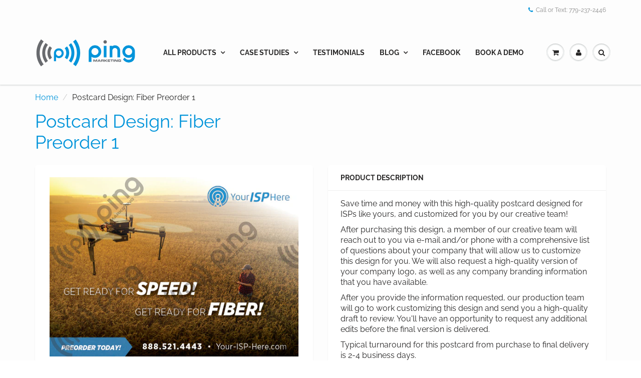

--- FILE ---
content_type: text/html; charset=utf-8
request_url: https://www.pingmarketingteam.com/products/postcard-design-fiber-preorder-1
body_size: 17902
content:
<!doctype html>
<html lang="en" class="noIE">
  <head>

    <!-- Hotjar Tracking Code for https://www.pingmarketingteam.com/ -->
<script>
    (function(h,o,t,j,a,r){
        h.hj=h.hj||function(){(h.hj.q=h.hj.q||[]).push(arguments)};
        h._hjSettings={hjid:1683952,hjsv:6};
        a=o.getElementsByTagName('head')[0];
        r=o.createElement('script');r.async=1;
        r.src=t+h._hjSettings.hjid+j+h._hjSettings.hjsv;
        a.appendChild(r);
    })(window,document,'https://static.hotjar.com/c/hotjar-','.js?sv=');
</script>
    
    <!-- Google Tag Manager -->
<script>(function(w,d,s,l,i){w[l]=w[l]||[];w[l].push({'gtm.start':
new Date().getTime(),event:'gtm.js'});var f=d.getElementsByTagName(s)[0],
j=d.createElement(s),dl=l!='dataLayer'?'&l='+l:'';j.async=true;j.src=
'https://www.googletagmanager.com/gtm.js?id='+i+dl;f.parentNode.insertBefore(j,f);
})(window,document,'script','dataLayer','GTM-PPS5HGL');</script>
<!-- End Google Tag Manager -->

    <!--Start of Tawk.to Script-->
<script type="text/javascript">
var Tawk_API=Tawk_API||{}, Tawk_LoadStart=new Date();
(function(){
var s1=document.createElement("script"),s0=document.getElementsByTagName("script")[0];
s1.async=true;
s1.src='https://embed.tawk.to/6682c2389d7f358570d5d4b2/1i1ncdbvs';
s1.charset='UTF-8';
s1.setAttribute('crossorigin','*');
s0.parentNode.insertBefore(s1,s0);
})();
</script>
<!--End of Tawk.to Script-->
    
    <!-- Basic page needs ================================================== -->
    <meta charset="utf-8">
    <meta name="viewport" content="width=device-width, initial-scale=1, maximum-scale=1">

    <!-- Title and description ================================================== -->
    <title>
      Postcard Design: Fiber Preorder 1 &ndash; Ping Marketing
    </title>

    
    <meta name="description" content="Save time and money with this high-quality postcard designed for ISPs like yours, and customized for you by our creative team! After purchasing this design, a member of our creative team will reach out to you via e-mail and/or phone with a comprehensive list of questions about your company that will allow us to customi">
    

    <!-- Helpers ================================================== -->
     <meta property="og:url" content="https://www.pingmarketingteam.com/products/postcard-design-fiber-preorder-1">
 <meta property="og:site_name" content="Ping Marketing">

  <meta property="og:type" content="product">
  <meta property="og:title" content="Postcard Design: Fiber Preorder 1">
  
<meta property="og:image" content="http://www.pingmarketingteam.com/cdn/shop/products/220105PingPostcards-FiberInternet-Preorder1_1200x1200.jpg?v=1642699322"><meta property="og:image" content="http://www.pingmarketingteam.com/cdn/shop/products/220105PingPostcards-FiberInternet-Back2_1200x1200.jpg?v=1642699419">
<meta property="og:image:secure_url" content="https://www.pingmarketingteam.com/cdn/shop/products/220105PingPostcards-FiberInternet-Preorder1_1200x1200.jpg?v=1642699322"><meta property="og:image:secure_url" content="https://www.pingmarketingteam.com/cdn/shop/products/220105PingPostcards-FiberInternet-Back2_1200x1200.jpg?v=1642699419">
  <meta property="og:price:amount" content="199.00">
  <meta property="og:price:currency" content="USD">


	
  		<meta property="og:description" content="Save time and money with this high-quality postcard designed for ISPs like yours, and customized for you by our creative team! After purchasing this design, a member of our creative team will reach out to you via e-mail and/or phone with a comprehensive list of questions about your company that will allow us to customi">
	






<meta name="twitter:card" content="summary">

  <meta name="twitter:title" content="Postcard Design: Fiber Preorder 1">
  <meta name="twitter:description" content="Save time and money with this high-quality postcard designed for ISPs like yours, and customized for you by our creative team!
After purchasing this design, a member of our creative team will reach out to you via e-mail and/or phone with a comprehensive list of questions about your company that will allow us to customize this design for you. We will also request a high-quality version of your company logo, as well as any company branding information that you have available.
After you provide the information requested, our production team will go to work customizing this design and send you a high-quality draft to review. You&#39;ll have an opportunity to request any additional edits before the final version is delivered.  
Typical turnaround for this postcard from purchase to final delivery is 2-4 business days.">
  <meta name="twitter:image" content="https://www.pingmarketingteam.com/cdn/shop/products/220105PingPostcards-FiberInternet-Preorder1_800x.jpg?v=1642699322">
  <meta name="twitter:image:width" content="240">
  <meta name="twitter:image:height" content="240">


    <link rel="canonical" href="https://www.pingmarketingteam.com/products/postcard-design-fiber-preorder-1">
    <meta name="viewport" content="width=device-width,initial-scale=1">
    <meta name="theme-color" content="#0094da">

    
    <link rel="shortcut icon" href="//www.pingmarketingteam.com/cdn/shop/t/5/assets/favicon.png?v=3966682628712100581633411950" type="image/png" />
    
<style>
  @font-face {
  font-family: Raleway;
  font-weight: 400;
  font-style: normal;
  src: url("//www.pingmarketingteam.com/cdn/fonts/raleway/raleway_n4.2c76ddd103ff0f30b1230f13e160330ff8b2c68a.woff2") format("woff2"),
       url("//www.pingmarketingteam.com/cdn/fonts/raleway/raleway_n4.c057757dddc39994ad5d9c9f58e7c2c2a72359a9.woff") format("woff");
}

  @font-face {
  font-family: Raleway;
  font-weight: 700;
  font-style: normal;
  src: url("//www.pingmarketingteam.com/cdn/fonts/raleway/raleway_n7.740cf9e1e4566800071db82eeca3cca45f43ba63.woff2") format("woff2"),
       url("//www.pingmarketingteam.com/cdn/fonts/raleway/raleway_n7.84943791ecde186400af8db54cf3b5b5e5049a8f.woff") format("woff");
}

  @font-face {
  font-family: Raleway;
  font-weight: 700;
  font-style: normal;
  src: url("//www.pingmarketingteam.com/cdn/fonts/raleway/raleway_n7.740cf9e1e4566800071db82eeca3cca45f43ba63.woff2") format("woff2"),
       url("//www.pingmarketingteam.com/cdn/fonts/raleway/raleway_n7.84943791ecde186400af8db54cf3b5b5e5049a8f.woff") format("woff");
}

  @font-face {
  font-family: Raleway;
  font-weight: 400;
  font-style: italic;
  src: url("//www.pingmarketingteam.com/cdn/fonts/raleway/raleway_i4.aaa73a72f55a5e60da3e9a082717e1ed8f22f0a2.woff2") format("woff2"),
       url("//www.pingmarketingteam.com/cdn/fonts/raleway/raleway_i4.650670cc243082f8988ecc5576b6d613cfd5a8ee.woff") format("woff");
}

  :root {
    
--promo-bar-bg-color: #0094da;
--promo-bar-bg-color-H: 199;
--promo-bar-bg-color-S: 100%;
--promo-bar-bg-color-L: 43%;

    
--promo-bar-text-color: #ffffff;
--promo-bar-text-color-H: 0;
--promo-bar-text-color-S: 0%;
--promo-bar-text-color-L: 100%;

    
--header-bg-color: #fdfdfd;
--header-bg-color-H: 0;
--header-bg-color-S: 0%;
--header-bg-color-L: 99%;

    
--header-logo-color: #282727;
--header-logo-color-H: 0;
--header-logo-color-S: 1%;
--header-logo-color-L: 15%;

    
--header-text-color: #282827;
--header-text-color-H: 60;
--header-text-color-S: 1%;
--header-text-color-L: 15%;

    
--header-top-link-color: #898989;
--header-top-link-color-H: 0;
--header-top-link-color-S: 0%;
--header-top-link-color-L: 54%;

    
--header-border-color: #fdfdfd;
--header-border-color-H: 0;
--header-border-color-S: 0%;
--header-border-color-L: 99%;

    
--nav-bg-color: #fdfdfd;
--nav-bg-color-H: 0;
--nav-bg-color-S: 0%;
--nav-bg-color-L: 99%;

    
--nav-mobile-bg-color: #fdfdfd;
--nav-mobile-bg-color-H: 0;
--nav-mobile-bg-color-S: 0%;
--nav-mobile-bg-color-L: 99%;

    
--nav-text-color: #282727;
--nav-text-color-H: 0;
--nav-text-color-S: 1%;
--nav-text-color-L: 15%;

    
--nav-hover-color: #0094da;
--nav-hover-color-H: 199;
--nav-hover-color-S: 100%;
--nav-hover-color-L: 43%;

    
--primary-color: #0094da;
--primary-color-H: 199;
--primary-color-S: 100%;
--primary-color-L: 43%;

    
--secondary-color: #fbcf00;
--secondary-color-H: 49;
--secondary-color-S: 100%;
--secondary-color-L: 49%;

    
--heading-text-color: #282727;
--heading-text-color-H: 0;
--heading-text-color-S: 1%;
--heading-text-color-L: 15%;

    
--body-text-color: #282727;
--body-text-color-H: 0;
--body-text-color-S: 1%;
--body-text-color-L: 15%;

    
--link-hover-color: #0094da;
--link-hover-color-H: 199;
--link-hover-color-S: 100%;
--link-hover-color-L: 43%;

    
--button-text-color: #ffffff;
--button-text-color-H: 0;
--button-text-color-S: 0%;
--button-text-color-L: 100%;

    
--regular-price-color: #282827;
--regular-price-color-H: 60;
--regular-price-color-S: 1%;
--regular-price-color-L: 15%;

    
--compare-price-color: #cccccc;
--compare-price-color-H: 0;
--compare-price-color-S: 0%;
--compare-price-color-L: 80%;

    
--body-bg-color: #fdfdfd;
--body-bg-color-H: 0;
--body-bg-color-S: 0%;
--body-bg-color-L: 99%;

    
--content-heading-color: #0094da;
--content-heading-color-H: 199;
--content-heading-color-S: 100%;
--content-heading-color-L: 43%;

    
--content-text-color: #282827;
--content-text-color-H: 60;
--content-text-color-S: 1%;
--content-text-color-L: 15%;

    
--content-link-color: #0094da;
--content-link-color-H: 199;
--content-link-color-S: 100%;
--content-link-color-L: 43%;

    
--footer-bg-color: #fdfdfd;
--footer-bg-color-H: 0;
--footer-bg-color-S: 0%;
--footer-bg-color-L: 99%;

    
--footer-heading-color: #282727;
--footer-heading-color-H: 0;
--footer-heading-color-S: 1%;
--footer-heading-color-L: 15%;

    
--footer-text-color: #282727;
--footer-text-color-H: 0;
--footer-text-color-S: 1%;
--footer-text-color-L: 15%;

    
--footer-link-color: #107fa8;
--footer-link-color-H: 196;
--footer-link-color-S: 83%;
--footer-link-color-L: 36%;

    
--footer-border-color: #fdfdfd;
--footer-border-color-H: 0;
--footer-border-color-S: 0%;
--footer-border-color-L: 99%;

    
--footer-social-color: #d7dbdb;
--footer-social-color-H: 180;
--footer-social-color-S: 5%;
--footer-social-color-L: 85%;

    --body-font: Raleway, sans-serif;
    --body-font-style: normal;
    --body-text-weight: 400;
    --body-text-size: 16px;
    --body-text-bolder: 700;
    --heading-font: Raleway, sans-serif;
    --heading-font-style: normal;
    --heading-font-weight: 700;
    --nav-text-weight: 900;
    --nav-text-transform: uppercase;
    --nav-text-size: 14px;
    --nav-header-text-size: 16px;
    --nav-link-text-size: 13px;
    --h1-text-size: 28px;
    --h2-text-size: 18px;
    --h3-text-size: 17px;
    --product-image-height: 200px;
    --product-image-max-height: px;
    --popup-heading-text-size: px;
    --popup-text-size: 18px;
    --select-icon-svg-path: //www.pingmarketingteam.com/cdn/shop/t/5/assets/ico-select.svg?v=52490308435674659801633411982;
    --bg-repeat: no-repeat;

    --home-cta-text-color: #9a9a9a;
    --home-cta-text-size: 18px;

    --home-newsletter-text-color: #ffffff;
    --home-newsletter-text-size: 18px;

    --home-video-play-icon-color: #ffffff;

    --pwd-bg-image: //www.pingmarketingteam.com/cdn/shop/t/5/assets/password-bg.jpg?v=18453832014055487421633411966;

    --hf-social-color: #d7dbdb;
    
    --primary-color-d-5: #0083c1
  }
</style>
<link rel="preload" href="//www.pingmarketingteam.com/cdn/shop/t/5/assets/apps.css?v=70227591602109934871633411982" as="style">
    <link rel="preload" href="//www.pingmarketingteam.com/cdn/shop/t/5/assets/styles.css?v=136592796964787543791633411972" as="style">
    <link rel="preload" href="//www.pingmarketingteam.com/cdn/shop/t/5/assets/flexslider.css?v=72394752394370300881633411982" as="style">
    <link rel="preload" href="//www.pingmarketingteam.com/cdn/shop/t/5/assets/flexslider-product.css?v=47776183576493430561633411982" as="style">
    <link rel="preload" href="//www.pingmarketingteam.com/cdn/shop/t/5/assets/scripts.js?v=124622368015222342461633411982" as="script">
    <link rel="preload" href="//www.pingmarketingteam.com/cdn/shop/t/5/assets/jquery.js?v=105778841822381192391633411961" as="script">
    <link rel="preload" href="//www.pingmarketingteam.com/cdn/shop/t/5/assets/lazysizes.js?v=68441465964607740661633411963" as="script">
    <link rel="preload" href="//www.pingmarketingteam.com/cdn/shop/t/5/assets/jquery.magnific-popup.min.js?v=135689767880654324781633411962" as="script">
    <link rel="preload" href="//www.pingmarketingteam.com/cdn/shop/t/5/assets/api.jquery.js?v=12076280911392444661633411942" as="script">
    <link rel="preload" href="//www.pingmarketingteam.com/cdn/shop/t/5/assets/ajaxify-shop.js?v=54239893841699321141709615529" as="script"><link rel="preload" href="//www.pingmarketingteam.com/cdn/shop/t/5/assets/jquery.owl.min.js?v=144676988721263812631633411962" as="script"><link href="//www.pingmarketingteam.com/cdn/shop/t/5/assets/apps.css?v=70227591602109934871633411982" rel="stylesheet" type="text/css" media="all" />
    <link href="//www.pingmarketingteam.com/cdn/shop/t/5/assets/styles.css?v=136592796964787543791633411972" rel="stylesheet" type="text/css" media="all" />

    <link href="//www.pingmarketingteam.com/cdn/shop/t/5/assets/flexslider.css?v=72394752394370300881633411982" rel="stylesheet" type="text/css" media="all" />
    <link href="//www.pingmarketingteam.com/cdn/shop/t/5/assets/flexslider-product.css?v=47776183576493430561633411982" rel="stylesheet" type="text/css" media="all" />

    

    <!-- Header hook for plugins ================================================== -->
    <script>window.performance && window.performance.mark && window.performance.mark('shopify.content_for_header.start');</script><meta id="shopify-digital-wallet" name="shopify-digital-wallet" content="/55356260504/digital_wallets/dialog">
<meta name="shopify-checkout-api-token" content="6512038a1bad135f64b64b30a6d6cb85">
<link rel="alternate" type="application/json+oembed" href="https://www.pingmarketingteam.com/products/postcard-design-fiber-preorder-1.oembed">
<script async="async" src="/checkouts/internal/preloads.js?locale=en-US"></script>
<link rel="preconnect" href="https://shop.app" crossorigin="anonymous">
<script async="async" src="https://shop.app/checkouts/internal/preloads.js?locale=en-US&shop_id=55356260504" crossorigin="anonymous"></script>
<script id="apple-pay-shop-capabilities" type="application/json">{"shopId":55356260504,"countryCode":"US","currencyCode":"USD","merchantCapabilities":["supports3DS"],"merchantId":"gid:\/\/shopify\/Shop\/55356260504","merchantName":"Ping Marketing","requiredBillingContactFields":["postalAddress","email"],"requiredShippingContactFields":["postalAddress","email"],"shippingType":"shipping","supportedNetworks":["visa","masterCard","amex","discover","elo","jcb"],"total":{"type":"pending","label":"Ping Marketing","amount":"1.00"},"shopifyPaymentsEnabled":true,"supportsSubscriptions":true}</script>
<script id="shopify-features" type="application/json">{"accessToken":"6512038a1bad135f64b64b30a6d6cb85","betas":["rich-media-storefront-analytics"],"domain":"www.pingmarketingteam.com","predictiveSearch":true,"shopId":55356260504,"locale":"en"}</script>
<script>var Shopify = Shopify || {};
Shopify.shop = "pingmarketingteam.myshopify.com";
Shopify.locale = "en";
Shopify.currency = {"active":"USD","rate":"1.0"};
Shopify.country = "US";
Shopify.theme = {"name":"ShowTime with Installments message","id":126942576792,"schema_name":"ShowTime","schema_version":"6.4.6","theme_store_id":687,"role":"main"};
Shopify.theme.handle = "null";
Shopify.theme.style = {"id":null,"handle":null};
Shopify.cdnHost = "www.pingmarketingteam.com/cdn";
Shopify.routes = Shopify.routes || {};
Shopify.routes.root = "/";</script>
<script type="module">!function(o){(o.Shopify=o.Shopify||{}).modules=!0}(window);</script>
<script>!function(o){function n(){var o=[];function n(){o.push(Array.prototype.slice.apply(arguments))}return n.q=o,n}var t=o.Shopify=o.Shopify||{};t.loadFeatures=n(),t.autoloadFeatures=n()}(window);</script>
<script>
  window.ShopifyPay = window.ShopifyPay || {};
  window.ShopifyPay.apiHost = "shop.app\/pay";
  window.ShopifyPay.redirectState = null;
</script>
<script id="shop-js-analytics" type="application/json">{"pageType":"product"}</script>
<script defer="defer" async type="module" src="//www.pingmarketingteam.com/cdn/shopifycloud/shop-js/modules/v2/client.init-shop-cart-sync_C5BV16lS.en.esm.js"></script>
<script defer="defer" async type="module" src="//www.pingmarketingteam.com/cdn/shopifycloud/shop-js/modules/v2/chunk.common_CygWptCX.esm.js"></script>
<script type="module">
  await import("//www.pingmarketingteam.com/cdn/shopifycloud/shop-js/modules/v2/client.init-shop-cart-sync_C5BV16lS.en.esm.js");
await import("//www.pingmarketingteam.com/cdn/shopifycloud/shop-js/modules/v2/chunk.common_CygWptCX.esm.js");

  window.Shopify.SignInWithShop?.initShopCartSync?.({"fedCMEnabled":true,"windoidEnabled":true});

</script>
<script>
  window.Shopify = window.Shopify || {};
  if (!window.Shopify.featureAssets) window.Shopify.featureAssets = {};
  window.Shopify.featureAssets['shop-js'] = {"shop-cart-sync":["modules/v2/client.shop-cart-sync_ZFArdW7E.en.esm.js","modules/v2/chunk.common_CygWptCX.esm.js"],"init-fed-cm":["modules/v2/client.init-fed-cm_CmiC4vf6.en.esm.js","modules/v2/chunk.common_CygWptCX.esm.js"],"shop-button":["modules/v2/client.shop-button_tlx5R9nI.en.esm.js","modules/v2/chunk.common_CygWptCX.esm.js"],"shop-cash-offers":["modules/v2/client.shop-cash-offers_DOA2yAJr.en.esm.js","modules/v2/chunk.common_CygWptCX.esm.js","modules/v2/chunk.modal_D71HUcav.esm.js"],"init-windoid":["modules/v2/client.init-windoid_sURxWdc1.en.esm.js","modules/v2/chunk.common_CygWptCX.esm.js"],"shop-toast-manager":["modules/v2/client.shop-toast-manager_ClPi3nE9.en.esm.js","modules/v2/chunk.common_CygWptCX.esm.js"],"init-shop-email-lookup-coordinator":["modules/v2/client.init-shop-email-lookup-coordinator_B8hsDcYM.en.esm.js","modules/v2/chunk.common_CygWptCX.esm.js"],"init-shop-cart-sync":["modules/v2/client.init-shop-cart-sync_C5BV16lS.en.esm.js","modules/v2/chunk.common_CygWptCX.esm.js"],"avatar":["modules/v2/client.avatar_BTnouDA3.en.esm.js"],"pay-button":["modules/v2/client.pay-button_FdsNuTd3.en.esm.js","modules/v2/chunk.common_CygWptCX.esm.js"],"init-customer-accounts":["modules/v2/client.init-customer-accounts_DxDtT_ad.en.esm.js","modules/v2/client.shop-login-button_C5VAVYt1.en.esm.js","modules/v2/chunk.common_CygWptCX.esm.js","modules/v2/chunk.modal_D71HUcav.esm.js"],"init-shop-for-new-customer-accounts":["modules/v2/client.init-shop-for-new-customer-accounts_ChsxoAhi.en.esm.js","modules/v2/client.shop-login-button_C5VAVYt1.en.esm.js","modules/v2/chunk.common_CygWptCX.esm.js","modules/v2/chunk.modal_D71HUcav.esm.js"],"shop-login-button":["modules/v2/client.shop-login-button_C5VAVYt1.en.esm.js","modules/v2/chunk.common_CygWptCX.esm.js","modules/v2/chunk.modal_D71HUcav.esm.js"],"init-customer-accounts-sign-up":["modules/v2/client.init-customer-accounts-sign-up_CPSyQ0Tj.en.esm.js","modules/v2/client.shop-login-button_C5VAVYt1.en.esm.js","modules/v2/chunk.common_CygWptCX.esm.js","modules/v2/chunk.modal_D71HUcav.esm.js"],"shop-follow-button":["modules/v2/client.shop-follow-button_Cva4Ekp9.en.esm.js","modules/v2/chunk.common_CygWptCX.esm.js","modules/v2/chunk.modal_D71HUcav.esm.js"],"checkout-modal":["modules/v2/client.checkout-modal_BPM8l0SH.en.esm.js","modules/v2/chunk.common_CygWptCX.esm.js","modules/v2/chunk.modal_D71HUcav.esm.js"],"lead-capture":["modules/v2/client.lead-capture_Bi8yE_yS.en.esm.js","modules/v2/chunk.common_CygWptCX.esm.js","modules/v2/chunk.modal_D71HUcav.esm.js"],"shop-login":["modules/v2/client.shop-login_D6lNrXab.en.esm.js","modules/v2/chunk.common_CygWptCX.esm.js","modules/v2/chunk.modal_D71HUcav.esm.js"],"payment-terms":["modules/v2/client.payment-terms_CZxnsJam.en.esm.js","modules/v2/chunk.common_CygWptCX.esm.js","modules/v2/chunk.modal_D71HUcav.esm.js"]};
</script>
<script id="__st">var __st={"a":55356260504,"offset":-21600,"reqid":"e17c7fd0-f43b-47a6-ba18-1d69e07e9573-1768783417","pageurl":"www.pingmarketingteam.com\/products\/postcard-design-fiber-preorder-1","u":"4891691978e6","p":"product","rtyp":"product","rid":7528188379349};</script>
<script>window.ShopifyPaypalV4VisibilityTracking = true;</script>
<script id="captcha-bootstrap">!function(){'use strict';const t='contact',e='account',n='new_comment',o=[[t,t],['blogs',n],['comments',n],[t,'customer']],c=[[e,'customer_login'],[e,'guest_login'],[e,'recover_customer_password'],[e,'create_customer']],r=t=>t.map((([t,e])=>`form[action*='/${t}']:not([data-nocaptcha='true']) input[name='form_type'][value='${e}']`)).join(','),a=t=>()=>t?[...document.querySelectorAll(t)].map((t=>t.form)):[];function s(){const t=[...o],e=r(t);return a(e)}const i='password',u='form_key',d=['recaptcha-v3-token','g-recaptcha-response','h-captcha-response',i],f=()=>{try{return window.sessionStorage}catch{return}},m='__shopify_v',_=t=>t.elements[u];function p(t,e,n=!1){try{const o=window.sessionStorage,c=JSON.parse(o.getItem(e)),{data:r}=function(t){const{data:e,action:n}=t;return t[m]||n?{data:e,action:n}:{data:t,action:n}}(c);for(const[e,n]of Object.entries(r))t.elements[e]&&(t.elements[e].value=n);n&&o.removeItem(e)}catch(o){console.error('form repopulation failed',{error:o})}}const l='form_type',E='cptcha';function T(t){t.dataset[E]=!0}const w=window,h=w.document,L='Shopify',v='ce_forms',y='captcha';let A=!1;((t,e)=>{const n=(g='f06e6c50-85a8-45c8-87d0-21a2b65856fe',I='https://cdn.shopify.com/shopifycloud/storefront-forms-hcaptcha/ce_storefront_forms_captcha_hcaptcha.v1.5.2.iife.js',D={infoText:'Protected by hCaptcha',privacyText:'Privacy',termsText:'Terms'},(t,e,n)=>{const o=w[L][v],c=o.bindForm;if(c)return c(t,g,e,D).then(n);var r;o.q.push([[t,g,e,D],n]),r=I,A||(h.body.append(Object.assign(h.createElement('script'),{id:'captcha-provider',async:!0,src:r})),A=!0)});var g,I,D;w[L]=w[L]||{},w[L][v]=w[L][v]||{},w[L][v].q=[],w[L][y]=w[L][y]||{},w[L][y].protect=function(t,e){n(t,void 0,e),T(t)},Object.freeze(w[L][y]),function(t,e,n,w,h,L){const[v,y,A,g]=function(t,e,n){const i=e?o:[],u=t?c:[],d=[...i,...u],f=r(d),m=r(i),_=r(d.filter((([t,e])=>n.includes(e))));return[a(f),a(m),a(_),s()]}(w,h,L),I=t=>{const e=t.target;return e instanceof HTMLFormElement?e:e&&e.form},D=t=>v().includes(t);t.addEventListener('submit',(t=>{const e=I(t);if(!e)return;const n=D(e)&&!e.dataset.hcaptchaBound&&!e.dataset.recaptchaBound,o=_(e),c=g().includes(e)&&(!o||!o.value);(n||c)&&t.preventDefault(),c&&!n&&(function(t){try{if(!f())return;!function(t){const e=f();if(!e)return;const n=_(t);if(!n)return;const o=n.value;o&&e.removeItem(o)}(t);const e=Array.from(Array(32),(()=>Math.random().toString(36)[2])).join('');!function(t,e){_(t)||t.append(Object.assign(document.createElement('input'),{type:'hidden',name:u})),t.elements[u].value=e}(t,e),function(t,e){const n=f();if(!n)return;const o=[...t.querySelectorAll(`input[type='${i}']`)].map((({name:t})=>t)),c=[...d,...o],r={};for(const[a,s]of new FormData(t).entries())c.includes(a)||(r[a]=s);n.setItem(e,JSON.stringify({[m]:1,action:t.action,data:r}))}(t,e)}catch(e){console.error('failed to persist form',e)}}(e),e.submit())}));const S=(t,e)=>{t&&!t.dataset[E]&&(n(t,e.some((e=>e===t))),T(t))};for(const o of['focusin','change'])t.addEventListener(o,(t=>{const e=I(t);D(e)&&S(e,y())}));const B=e.get('form_key'),M=e.get(l),P=B&&M;t.addEventListener('DOMContentLoaded',(()=>{const t=y();if(P)for(const e of t)e.elements[l].value===M&&p(e,B);[...new Set([...A(),...v().filter((t=>'true'===t.dataset.shopifyCaptcha))])].forEach((e=>S(e,t)))}))}(h,new URLSearchParams(w.location.search),n,t,e,['guest_login'])})(!0,!0)}();</script>
<script integrity="sha256-4kQ18oKyAcykRKYeNunJcIwy7WH5gtpwJnB7kiuLZ1E=" data-source-attribution="shopify.loadfeatures" defer="defer" src="//www.pingmarketingteam.com/cdn/shopifycloud/storefront/assets/storefront/load_feature-a0a9edcb.js" crossorigin="anonymous"></script>
<script crossorigin="anonymous" defer="defer" src="//www.pingmarketingteam.com/cdn/shopifycloud/storefront/assets/shopify_pay/storefront-65b4c6d7.js?v=20250812"></script>
<script data-source-attribution="shopify.dynamic_checkout.dynamic.init">var Shopify=Shopify||{};Shopify.PaymentButton=Shopify.PaymentButton||{isStorefrontPortableWallets:!0,init:function(){window.Shopify.PaymentButton.init=function(){};var t=document.createElement("script");t.src="https://www.pingmarketingteam.com/cdn/shopifycloud/portable-wallets/latest/portable-wallets.en.js",t.type="module",document.head.appendChild(t)}};
</script>
<script data-source-attribution="shopify.dynamic_checkout.buyer_consent">
  function portableWalletsHideBuyerConsent(e){var t=document.getElementById("shopify-buyer-consent"),n=document.getElementById("shopify-subscription-policy-button");t&&n&&(t.classList.add("hidden"),t.setAttribute("aria-hidden","true"),n.removeEventListener("click",e))}function portableWalletsShowBuyerConsent(e){var t=document.getElementById("shopify-buyer-consent"),n=document.getElementById("shopify-subscription-policy-button");t&&n&&(t.classList.remove("hidden"),t.removeAttribute("aria-hidden"),n.addEventListener("click",e))}window.Shopify?.PaymentButton&&(window.Shopify.PaymentButton.hideBuyerConsent=portableWalletsHideBuyerConsent,window.Shopify.PaymentButton.showBuyerConsent=portableWalletsShowBuyerConsent);
</script>
<script data-source-attribution="shopify.dynamic_checkout.cart.bootstrap">document.addEventListener("DOMContentLoaded",(function(){function t(){return document.querySelector("shopify-accelerated-checkout-cart, shopify-accelerated-checkout")}if(t())Shopify.PaymentButton.init();else{new MutationObserver((function(e,n){t()&&(Shopify.PaymentButton.init(),n.disconnect())})).observe(document.body,{childList:!0,subtree:!0})}}));
</script>
<link id="shopify-accelerated-checkout-styles" rel="stylesheet" media="screen" href="https://www.pingmarketingteam.com/cdn/shopifycloud/portable-wallets/latest/accelerated-checkout-backwards-compat.css" crossorigin="anonymous">
<style id="shopify-accelerated-checkout-cart">
        #shopify-buyer-consent {
  margin-top: 1em;
  display: inline-block;
  width: 100%;
}

#shopify-buyer-consent.hidden {
  display: none;
}

#shopify-subscription-policy-button {
  background: none;
  border: none;
  padding: 0;
  text-decoration: underline;
  font-size: inherit;
  cursor: pointer;
}

#shopify-subscription-policy-button::before {
  box-shadow: none;
}

      </style>

<script>window.performance && window.performance.mark && window.performance.mark('shopify.content_for_header.end');</script>

    <!--[if lt IE 9]>
    <script src="//html5shiv.googlecode.com/svn/trunk/html5.js" type="text/javascript"></script>
    <![endif]-->

    

    <script src="//www.pingmarketingteam.com/cdn/shop/t/5/assets/jquery.js?v=105778841822381192391633411961"></script>
    <script src="//www.pingmarketingteam.com/cdn/shop/t/5/assets/lazysizes.js?v=68441465964607740661633411963" async="async"></script>


    <!-- Theme Global App JS ================================================== -->
    <script>
      window.themeInfo = {name: "ShowTime"}
      var app = app || {
        data:{
          template:"product",
          money_format: "${{amount}}"
        }
      }
      window.theme = window.theme || {};
      window.theme.i18n = {
        addressError: "Error looking up that address",
        addressNoResults: "No results for that address",
        addressQueryLimit: "You have exceeded the Google API usage limit. Consider upgrading to a \u003ca href=\"https:\/\/developers.google.com\/maps\/premium\/usage-limits\"\u003ePremium Plan\u003c\/a\u003e.",
        authError: "There was a problem authenticating your Google Maps account.",
        productIsAvalable: "In stock! Usually ships within 24 hours.",
        productIsSoldOut: "Sorry!  This product is currently out of stock.",
        productAddToCart: "Add to Cart",
        productSoldOut: "Sold Out",
        productUnavailable: "Unavailable",
        passwordPageClose: "Close"
      }
      window.theme.routes = {
        root: "\/",
        account: "\/account",
        accountLogin: "\/account\/login",
        accountLogout: "\/account\/logout",
        accountRegister: "\/account\/register",
        accountAddresses: "\/account\/addresses",
        collections: "\/collections",
        allProductsCollection: "\/collections\/all",
        search: "\/search",
        cart: "\/cart",
        cartAdd: "\/cart\/add",
        cartChange: "\/cart\/change",
        cartClear: "\/cart\/clear",
        productRecommendations: "\/recommendations\/products"
      }
    </script>
    <noscript>
  <style>
    .article_img_block > figure > img:nth-child(2), 
    .catalog_c .collection-box > img:nth-child(2),
    .gallery_container  .box > figure > img:nth-child(2),
    .image_with_text_container .box > figure > img:nth-child(2),
    .collection-list-row .box_1 > a > img:nth-child(2),
    .featured-products .product-image > a > img:nth-child(2){
      display: none !important
    }
  </style>
</noscript>

  <link href="https://monorail-edge.shopifysvc.com" rel="dns-prefetch">
<script>(function(){if ("sendBeacon" in navigator && "performance" in window) {try {var session_token_from_headers = performance.getEntriesByType('navigation')[0].serverTiming.find(x => x.name == '_s').description;} catch {var session_token_from_headers = undefined;}var session_cookie_matches = document.cookie.match(/_shopify_s=([^;]*)/);var session_token_from_cookie = session_cookie_matches && session_cookie_matches.length === 2 ? session_cookie_matches[1] : "";var session_token = session_token_from_headers || session_token_from_cookie || "";function handle_abandonment_event(e) {var entries = performance.getEntries().filter(function(entry) {return /monorail-edge.shopifysvc.com/.test(entry.name);});if (!window.abandonment_tracked && entries.length === 0) {window.abandonment_tracked = true;var currentMs = Date.now();var navigation_start = performance.timing.navigationStart;var payload = {shop_id: 55356260504,url: window.location.href,navigation_start,duration: currentMs - navigation_start,session_token,page_type: "product"};window.navigator.sendBeacon("https://monorail-edge.shopifysvc.com/v1/produce", JSON.stringify({schema_id: "online_store_buyer_site_abandonment/1.1",payload: payload,metadata: {event_created_at_ms: currentMs,event_sent_at_ms: currentMs}}));}}window.addEventListener('pagehide', handle_abandonment_event);}}());</script>
<script id="web-pixels-manager-setup">(function e(e,d,r,n,o){if(void 0===o&&(o={}),!Boolean(null===(a=null===(i=window.Shopify)||void 0===i?void 0:i.analytics)||void 0===a?void 0:a.replayQueue)){var i,a;window.Shopify=window.Shopify||{};var t=window.Shopify;t.analytics=t.analytics||{};var s=t.analytics;s.replayQueue=[],s.publish=function(e,d,r){return s.replayQueue.push([e,d,r]),!0};try{self.performance.mark("wpm:start")}catch(e){}var l=function(){var e={modern:/Edge?\/(1{2}[4-9]|1[2-9]\d|[2-9]\d{2}|\d{4,})\.\d+(\.\d+|)|Firefox\/(1{2}[4-9]|1[2-9]\d|[2-9]\d{2}|\d{4,})\.\d+(\.\d+|)|Chrom(ium|e)\/(9{2}|\d{3,})\.\d+(\.\d+|)|(Maci|X1{2}).+ Version\/(15\.\d+|(1[6-9]|[2-9]\d|\d{3,})\.\d+)([,.]\d+|)( \(\w+\)|)( Mobile\/\w+|) Safari\/|Chrome.+OPR\/(9{2}|\d{3,})\.\d+\.\d+|(CPU[ +]OS|iPhone[ +]OS|CPU[ +]iPhone|CPU IPhone OS|CPU iPad OS)[ +]+(15[._]\d+|(1[6-9]|[2-9]\d|\d{3,})[._]\d+)([._]\d+|)|Android:?[ /-](13[3-9]|1[4-9]\d|[2-9]\d{2}|\d{4,})(\.\d+|)(\.\d+|)|Android.+Firefox\/(13[5-9]|1[4-9]\d|[2-9]\d{2}|\d{4,})\.\d+(\.\d+|)|Android.+Chrom(ium|e)\/(13[3-9]|1[4-9]\d|[2-9]\d{2}|\d{4,})\.\d+(\.\d+|)|SamsungBrowser\/([2-9]\d|\d{3,})\.\d+/,legacy:/Edge?\/(1[6-9]|[2-9]\d|\d{3,})\.\d+(\.\d+|)|Firefox\/(5[4-9]|[6-9]\d|\d{3,})\.\d+(\.\d+|)|Chrom(ium|e)\/(5[1-9]|[6-9]\d|\d{3,})\.\d+(\.\d+|)([\d.]+$|.*Safari\/(?![\d.]+ Edge\/[\d.]+$))|(Maci|X1{2}).+ Version\/(10\.\d+|(1[1-9]|[2-9]\d|\d{3,})\.\d+)([,.]\d+|)( \(\w+\)|)( Mobile\/\w+|) Safari\/|Chrome.+OPR\/(3[89]|[4-9]\d|\d{3,})\.\d+\.\d+|(CPU[ +]OS|iPhone[ +]OS|CPU[ +]iPhone|CPU IPhone OS|CPU iPad OS)[ +]+(10[._]\d+|(1[1-9]|[2-9]\d|\d{3,})[._]\d+)([._]\d+|)|Android:?[ /-](13[3-9]|1[4-9]\d|[2-9]\d{2}|\d{4,})(\.\d+|)(\.\d+|)|Mobile Safari.+OPR\/([89]\d|\d{3,})\.\d+\.\d+|Android.+Firefox\/(13[5-9]|1[4-9]\d|[2-9]\d{2}|\d{4,})\.\d+(\.\d+|)|Android.+Chrom(ium|e)\/(13[3-9]|1[4-9]\d|[2-9]\d{2}|\d{4,})\.\d+(\.\d+|)|Android.+(UC? ?Browser|UCWEB|U3)[ /]?(15\.([5-9]|\d{2,})|(1[6-9]|[2-9]\d|\d{3,})\.\d+)\.\d+|SamsungBrowser\/(5\.\d+|([6-9]|\d{2,})\.\d+)|Android.+MQ{2}Browser\/(14(\.(9|\d{2,})|)|(1[5-9]|[2-9]\d|\d{3,})(\.\d+|))(\.\d+|)|K[Aa][Ii]OS\/(3\.\d+|([4-9]|\d{2,})\.\d+)(\.\d+|)/},d=e.modern,r=e.legacy,n=navigator.userAgent;return n.match(d)?"modern":n.match(r)?"legacy":"unknown"}(),u="modern"===l?"modern":"legacy",c=(null!=n?n:{modern:"",legacy:""})[u],f=function(e){return[e.baseUrl,"/wpm","/b",e.hashVersion,"modern"===e.buildTarget?"m":"l",".js"].join("")}({baseUrl:d,hashVersion:r,buildTarget:u}),m=function(e){var d=e.version,r=e.bundleTarget,n=e.surface,o=e.pageUrl,i=e.monorailEndpoint;return{emit:function(e){var a=e.status,t=e.errorMsg,s=(new Date).getTime(),l=JSON.stringify({metadata:{event_sent_at_ms:s},events:[{schema_id:"web_pixels_manager_load/3.1",payload:{version:d,bundle_target:r,page_url:o,status:a,surface:n,error_msg:t},metadata:{event_created_at_ms:s}}]});if(!i)return console&&console.warn&&console.warn("[Web Pixels Manager] No Monorail endpoint provided, skipping logging."),!1;try{return self.navigator.sendBeacon.bind(self.navigator)(i,l)}catch(e){}var u=new XMLHttpRequest;try{return u.open("POST",i,!0),u.setRequestHeader("Content-Type","text/plain"),u.send(l),!0}catch(e){return console&&console.warn&&console.warn("[Web Pixels Manager] Got an unhandled error while logging to Monorail."),!1}}}}({version:r,bundleTarget:l,surface:e.surface,pageUrl:self.location.href,monorailEndpoint:e.monorailEndpoint});try{o.browserTarget=l,function(e){var d=e.src,r=e.async,n=void 0===r||r,o=e.onload,i=e.onerror,a=e.sri,t=e.scriptDataAttributes,s=void 0===t?{}:t,l=document.createElement("script"),u=document.querySelector("head"),c=document.querySelector("body");if(l.async=n,l.src=d,a&&(l.integrity=a,l.crossOrigin="anonymous"),s)for(var f in s)if(Object.prototype.hasOwnProperty.call(s,f))try{l.dataset[f]=s[f]}catch(e){}if(o&&l.addEventListener("load",o),i&&l.addEventListener("error",i),u)u.appendChild(l);else{if(!c)throw new Error("Did not find a head or body element to append the script");c.appendChild(l)}}({src:f,async:!0,onload:function(){if(!function(){var e,d;return Boolean(null===(d=null===(e=window.Shopify)||void 0===e?void 0:e.analytics)||void 0===d?void 0:d.initialized)}()){var d=window.webPixelsManager.init(e)||void 0;if(d){var r=window.Shopify.analytics;r.replayQueue.forEach((function(e){var r=e[0],n=e[1],o=e[2];d.publishCustomEvent(r,n,o)})),r.replayQueue=[],r.publish=d.publishCustomEvent,r.visitor=d.visitor,r.initialized=!0}}},onerror:function(){return m.emit({status:"failed",errorMsg:"".concat(f," has failed to load")})},sri:function(e){var d=/^sha384-[A-Za-z0-9+/=]+$/;return"string"==typeof e&&d.test(e)}(c)?c:"",scriptDataAttributes:o}),m.emit({status:"loading"})}catch(e){m.emit({status:"failed",errorMsg:(null==e?void 0:e.message)||"Unknown error"})}}})({shopId: 55356260504,storefrontBaseUrl: "https://www.pingmarketingteam.com",extensionsBaseUrl: "https://extensions.shopifycdn.com/cdn/shopifycloud/web-pixels-manager",monorailEndpoint: "https://monorail-edge.shopifysvc.com/unstable/produce_batch",surface: "storefront-renderer",enabledBetaFlags: ["2dca8a86"],webPixelsConfigList: [{"id":"shopify-app-pixel","configuration":"{}","eventPayloadVersion":"v1","runtimeContext":"STRICT","scriptVersion":"0450","apiClientId":"shopify-pixel","type":"APP","privacyPurposes":["ANALYTICS","MARKETING"]},{"id":"shopify-custom-pixel","eventPayloadVersion":"v1","runtimeContext":"LAX","scriptVersion":"0450","apiClientId":"shopify-pixel","type":"CUSTOM","privacyPurposes":["ANALYTICS","MARKETING"]}],isMerchantRequest: false,initData: {"shop":{"name":"Ping Marketing","paymentSettings":{"currencyCode":"USD"},"myshopifyDomain":"pingmarketingteam.myshopify.com","countryCode":"US","storefrontUrl":"https:\/\/www.pingmarketingteam.com"},"customer":null,"cart":null,"checkout":null,"productVariants":[{"price":{"amount":199.0,"currencyCode":"USD"},"product":{"title":"Postcard Design: Fiber Preorder 1","vendor":"PingMarketingTeam","id":"7528188379349","untranslatedTitle":"Postcard Design: Fiber Preorder 1","url":"\/products\/postcard-design-fiber-preorder-1","type":"Postcard"},"id":"42446562099413","image":{"src":"\/\/www.pingmarketingteam.com\/cdn\/shop\/products\/220105PingPostcards-FiberInternet-Preorder1.jpg?v=1642699322"},"sku":"","title":"Default Title","untranslatedTitle":"Default Title"}],"purchasingCompany":null},},"https://www.pingmarketingteam.com/cdn","fcfee988w5aeb613cpc8e4bc33m6693e112",{"modern":"","legacy":""},{"shopId":"55356260504","storefrontBaseUrl":"https:\/\/www.pingmarketingteam.com","extensionBaseUrl":"https:\/\/extensions.shopifycdn.com\/cdn\/shopifycloud\/web-pixels-manager","surface":"storefront-renderer","enabledBetaFlags":"[\"2dca8a86\"]","isMerchantRequest":"false","hashVersion":"fcfee988w5aeb613cpc8e4bc33m6693e112","publish":"custom","events":"[[\"page_viewed\",{}],[\"product_viewed\",{\"productVariant\":{\"price\":{\"amount\":199.0,\"currencyCode\":\"USD\"},\"product\":{\"title\":\"Postcard Design: Fiber Preorder 1\",\"vendor\":\"PingMarketingTeam\",\"id\":\"7528188379349\",\"untranslatedTitle\":\"Postcard Design: Fiber Preorder 1\",\"url\":\"\/products\/postcard-design-fiber-preorder-1\",\"type\":\"Postcard\"},\"id\":\"42446562099413\",\"image\":{\"src\":\"\/\/www.pingmarketingteam.com\/cdn\/shop\/products\/220105PingPostcards-FiberInternet-Preorder1.jpg?v=1642699322\"},\"sku\":\"\",\"title\":\"Default Title\",\"untranslatedTitle\":\"Default Title\"}}]]"});</script><script>
  window.ShopifyAnalytics = window.ShopifyAnalytics || {};
  window.ShopifyAnalytics.meta = window.ShopifyAnalytics.meta || {};
  window.ShopifyAnalytics.meta.currency = 'USD';
  var meta = {"product":{"id":7528188379349,"gid":"gid:\/\/shopify\/Product\/7528188379349","vendor":"PingMarketingTeam","type":"Postcard","handle":"postcard-design-fiber-preorder-1","variants":[{"id":42446562099413,"price":19900,"name":"Postcard Design: Fiber Preorder 1","public_title":null,"sku":""}],"remote":false},"page":{"pageType":"product","resourceType":"product","resourceId":7528188379349,"requestId":"e17c7fd0-f43b-47a6-ba18-1d69e07e9573-1768783417"}};
  for (var attr in meta) {
    window.ShopifyAnalytics.meta[attr] = meta[attr];
  }
</script>
<script class="analytics">
  (function () {
    var customDocumentWrite = function(content) {
      var jquery = null;

      if (window.jQuery) {
        jquery = window.jQuery;
      } else if (window.Checkout && window.Checkout.$) {
        jquery = window.Checkout.$;
      }

      if (jquery) {
        jquery('body').append(content);
      }
    };

    var hasLoggedConversion = function(token) {
      if (token) {
        return document.cookie.indexOf('loggedConversion=' + token) !== -1;
      }
      return false;
    }

    var setCookieIfConversion = function(token) {
      if (token) {
        var twoMonthsFromNow = new Date(Date.now());
        twoMonthsFromNow.setMonth(twoMonthsFromNow.getMonth() + 2);

        document.cookie = 'loggedConversion=' + token + '; expires=' + twoMonthsFromNow;
      }
    }

    var trekkie = window.ShopifyAnalytics.lib = window.trekkie = window.trekkie || [];
    if (trekkie.integrations) {
      return;
    }
    trekkie.methods = [
      'identify',
      'page',
      'ready',
      'track',
      'trackForm',
      'trackLink'
    ];
    trekkie.factory = function(method) {
      return function() {
        var args = Array.prototype.slice.call(arguments);
        args.unshift(method);
        trekkie.push(args);
        return trekkie;
      };
    };
    for (var i = 0; i < trekkie.methods.length; i++) {
      var key = trekkie.methods[i];
      trekkie[key] = trekkie.factory(key);
    }
    trekkie.load = function(config) {
      trekkie.config = config || {};
      trekkie.config.initialDocumentCookie = document.cookie;
      var first = document.getElementsByTagName('script')[0];
      var script = document.createElement('script');
      script.type = 'text/javascript';
      script.onerror = function(e) {
        var scriptFallback = document.createElement('script');
        scriptFallback.type = 'text/javascript';
        scriptFallback.onerror = function(error) {
                var Monorail = {
      produce: function produce(monorailDomain, schemaId, payload) {
        var currentMs = new Date().getTime();
        var event = {
          schema_id: schemaId,
          payload: payload,
          metadata: {
            event_created_at_ms: currentMs,
            event_sent_at_ms: currentMs
          }
        };
        return Monorail.sendRequest("https://" + monorailDomain + "/v1/produce", JSON.stringify(event));
      },
      sendRequest: function sendRequest(endpointUrl, payload) {
        // Try the sendBeacon API
        if (window && window.navigator && typeof window.navigator.sendBeacon === 'function' && typeof window.Blob === 'function' && !Monorail.isIos12()) {
          var blobData = new window.Blob([payload], {
            type: 'text/plain'
          });

          if (window.navigator.sendBeacon(endpointUrl, blobData)) {
            return true;
          } // sendBeacon was not successful

        } // XHR beacon

        var xhr = new XMLHttpRequest();

        try {
          xhr.open('POST', endpointUrl);
          xhr.setRequestHeader('Content-Type', 'text/plain');
          xhr.send(payload);
        } catch (e) {
          console.log(e);
        }

        return false;
      },
      isIos12: function isIos12() {
        return window.navigator.userAgent.lastIndexOf('iPhone; CPU iPhone OS 12_') !== -1 || window.navigator.userAgent.lastIndexOf('iPad; CPU OS 12_') !== -1;
      }
    };
    Monorail.produce('monorail-edge.shopifysvc.com',
      'trekkie_storefront_load_errors/1.1',
      {shop_id: 55356260504,
      theme_id: 126942576792,
      app_name: "storefront",
      context_url: window.location.href,
      source_url: "//www.pingmarketingteam.com/cdn/s/trekkie.storefront.cd680fe47e6c39ca5d5df5f0a32d569bc48c0f27.min.js"});

        };
        scriptFallback.async = true;
        scriptFallback.src = '//www.pingmarketingteam.com/cdn/s/trekkie.storefront.cd680fe47e6c39ca5d5df5f0a32d569bc48c0f27.min.js';
        first.parentNode.insertBefore(scriptFallback, first);
      };
      script.async = true;
      script.src = '//www.pingmarketingteam.com/cdn/s/trekkie.storefront.cd680fe47e6c39ca5d5df5f0a32d569bc48c0f27.min.js';
      first.parentNode.insertBefore(script, first);
    };
    trekkie.load(
      {"Trekkie":{"appName":"storefront","development":false,"defaultAttributes":{"shopId":55356260504,"isMerchantRequest":null,"themeId":126942576792,"themeCityHash":"2440138083213029601","contentLanguage":"en","currency":"USD","eventMetadataId":"6215e908-7563-40e8-8b40-ed8ab25b143d"},"isServerSideCookieWritingEnabled":true,"monorailRegion":"shop_domain","enabledBetaFlags":["65f19447"]},"Session Attribution":{},"S2S":{"facebookCapiEnabled":true,"source":"trekkie-storefront-renderer","apiClientId":580111}}
    );

    var loaded = false;
    trekkie.ready(function() {
      if (loaded) return;
      loaded = true;

      window.ShopifyAnalytics.lib = window.trekkie;

      var originalDocumentWrite = document.write;
      document.write = customDocumentWrite;
      try { window.ShopifyAnalytics.merchantGoogleAnalytics.call(this); } catch(error) {};
      document.write = originalDocumentWrite;

      window.ShopifyAnalytics.lib.page(null,{"pageType":"product","resourceType":"product","resourceId":7528188379349,"requestId":"e17c7fd0-f43b-47a6-ba18-1d69e07e9573-1768783417","shopifyEmitted":true});

      var match = window.location.pathname.match(/checkouts\/(.+)\/(thank_you|post_purchase)/)
      var token = match? match[1]: undefined;
      if (!hasLoggedConversion(token)) {
        setCookieIfConversion(token);
        window.ShopifyAnalytics.lib.track("Viewed Product",{"currency":"USD","variantId":42446562099413,"productId":7528188379349,"productGid":"gid:\/\/shopify\/Product\/7528188379349","name":"Postcard Design: Fiber Preorder 1","price":"199.00","sku":"","brand":"PingMarketingTeam","variant":null,"category":"Postcard","nonInteraction":true,"remote":false},undefined,undefined,{"shopifyEmitted":true});
      window.ShopifyAnalytics.lib.track("monorail:\/\/trekkie_storefront_viewed_product\/1.1",{"currency":"USD","variantId":42446562099413,"productId":7528188379349,"productGid":"gid:\/\/shopify\/Product\/7528188379349","name":"Postcard Design: Fiber Preorder 1","price":"199.00","sku":"","brand":"PingMarketingTeam","variant":null,"category":"Postcard","nonInteraction":true,"remote":false,"referer":"https:\/\/www.pingmarketingteam.com\/products\/postcard-design-fiber-preorder-1"});
      }
    });


        var eventsListenerScript = document.createElement('script');
        eventsListenerScript.async = true;
        eventsListenerScript.src = "//www.pingmarketingteam.com/cdn/shopifycloud/storefront/assets/shop_events_listener-3da45d37.js";
        document.getElementsByTagName('head')[0].appendChild(eventsListenerScript);

})();</script>
  <script>
  if (!window.ga || (window.ga && typeof window.ga !== 'function')) {
    window.ga = function ga() {
      (window.ga.q = window.ga.q || []).push(arguments);
      if (window.Shopify && window.Shopify.analytics && typeof window.Shopify.analytics.publish === 'function') {
        window.Shopify.analytics.publish("ga_stub_called", {}, {sendTo: "google_osp_migration"});
      }
      console.error("Shopify's Google Analytics stub called with:", Array.from(arguments), "\nSee https://help.shopify.com/manual/promoting-marketing/pixels/pixel-migration#google for more information.");
    };
    if (window.Shopify && window.Shopify.analytics && typeof window.Shopify.analytics.publish === 'function') {
      window.Shopify.analytics.publish("ga_stub_initialized", {}, {sendTo: "google_osp_migration"});
    }
  }
</script>
<script
  defer
  src="https://www.pingmarketingteam.com/cdn/shopifycloud/perf-kit/shopify-perf-kit-3.0.4.min.js"
  data-application="storefront-renderer"
  data-shop-id="55356260504"
  data-render-region="gcp-us-central1"
  data-page-type="product"
  data-theme-instance-id="126942576792"
  data-theme-name="ShowTime"
  data-theme-version="6.4.6"
  data-monorail-region="shop_domain"
  data-resource-timing-sampling-rate="10"
  data-shs="true"
  data-shs-beacon="true"
  data-shs-export-with-fetch="true"
  data-shs-logs-sample-rate="1"
  data-shs-beacon-endpoint="https://www.pingmarketingteam.com/api/collect"
></script>
</head>

  <body id="postcard-design-fiber-preorder-1" class="template-product" >
    <div class="wsmenucontainer clearfix">
      <div class="overlapblackbg"></div>
      
      
<!-- Google Tag Manager (noscript) -->
<noscript><iframe src="https://www.googletagmanager.com/ns.html?id=GTM-PPS5HGL"
height="0" width="0" style="display:none;visibility:hidden"></iframe></noscript>
<!-- End Google Tag Manager (noscript) -->

      <div id="shopify-section-header" class="shopify-section">

<div id="header" data-section-id="header" data-section-type="header-section">

        
        
<div class="header_top">
  <div class="container">
    <div class="top_menu">
      
    </div>
    <div class="hed_right">
      <ul>
        
<li><a href="tel:779-237-2446"><span class="fa fa-phone"></span>Call or Text: 779-237-2446</a></li>


        
      </ul>
    </div>
  </div>
</div>



        

        <div class="header_bot ">
          <div class="header_content">
            <div class="container">

              
              <div id="nav">
  <nav class="navbar" role="navigation">
    <div class="navbar-header">
      <a href="#" class="visible-ms visible-xs pull-right navbar-cart" id="wsnavtoggle"><div class="cart-icon"><i class="fa fa-bars"></i></div></a>
      
      <li class="dropdown-grid no-open-arrow visible-ms visible-xs account-icon-mobile navbar-cart">
        <a data-toggle="dropdown" href="javascript:;" class="dropdown-toggle navbar-cart" aria-expanded="true"><span class="icons"><i class="fa fa-user"></i></span></a>
        <div class="dropdown-grid-wrapper mobile-grid-wrapper">
          <div class="dropdown-menu no-padding col-xs-12 col-sm-5" role="menu">
            

<div class="menu_c acc_menu">
  <div class="menu_title clearfix">
    <h4>My Account</h4>
    
  </div>

  
    <div class="login_frm">
      <p class="text-center">Welcome to Ping Marketing!</p>
      <div class="remember">
        <a href="/account/login" class="signin_btn btn_c">Login</a>
        <a href="/account/register" class="signin_btn btn_c">Create Account</a>
      </div>
    </div>
  
</div>

          </div>
        </div>
      </li>
      
      <a href="javascript:void(0);" data-href="/cart" class="visible-ms visible-xs pull-right navbar-cart cart-popup"><div class="cart-icon"><span class="count hidden">0</span><i class="fa fa-shopping-cart"></i></div></a>
       
      <a href="/search" class="visible-ms visible-xs pull-right navbar-cart"><div class="cart-icon"><i class="fa fa-search"></i></div></a>
      
      
        

        

              <a class="navbar-brand" href="/" style="max-width:215px">
                <img src="//www.pingmarketingteam.com/cdn/shop/files/Ping_Shopify_4d57030c-550d-4e92-97e5-04f7e7a1e837_400x.png?v=1624031339"
                     alt="Ping Marketing " />
              </a>

          
        
        
    </div>
    <!-- code here -->
    <nav class="wsmenu clearfix multi-drop" role="navigation">
      <ul class="mobile-sub wsmenu-list mega_menu_simple_menu">
        
        
        <li  class="has-submenu"><a href="/collections/all-products" aria-controls="megamenu_items-all-products" aria-haspopup="true" aria-expanded="false">All Products<span class="arrow"></span></a>
          <ul id="megamenu_items-all-products" class="wsmenu-submenu">
            
              
         	   <li><a href="/collections/marketing-plans">Marketing Packages</a></li>
         	  
            
              
         	   <li><a href="/collections/postcards">Postcards</a></li>
         	  
            
              
         	   <li><a href="/collections/fiber">Fiber Postcards</a></li>
         	  
            
              
         	   <li><a href="/collections/printed-products">All Printed Products</a></li>
         	  
            
              
         	   <li><a href="/collections/explainer-videos">Explainer Videos</a></li>
         	  
            
              
         	   <li><a href="/collections/video-ads">Video Ads</a></li>
         	  
            
          </ul>
        </li>
        
        
        
        <li  class="has-submenu"><a href="/blogs/news/360-communications-an-incredible-return-on-investment" aria-controls="megamenu_items-case-studies" aria-haspopup="true" aria-expanded="false">Case Studies<span class="arrow"></span></a>
          <ul id="megamenu_items-case-studies" class="wsmenu-submenu">
            
              
         	   <li><a href="/blogs/news/360-communications-an-incredible-return-on-investment">An Incredible Return On Investment</a></li>
         	  
            
              
         	   <li><a href="/blogs/news/review-campaign-improving-customer-retention-through-positive-interaction">Review Campaign</a></li>
         	  
            
              
         	   <li><a href="/blogs/news/customer-lifetime-value-consistent-results-over-time">Customer Lifetime Value</a></li>
         	  
            
          </ul>
        </li>
        
        
        
        <li><a href="https://promo.pingmarketingteam.com/testimonial">Testimonials</a></li>
        
        
        
        <li  class="has-submenu"><a href="/" aria-controls="megamenu_items-blog" aria-haspopup="true" aria-expanded="false">Blog<span class="arrow"></span></a>
          <ul id="megamenu_items-blog" class="wsmenu-submenu">
            
              
         	   <li><a href="https://blog.pingmarketingteam.com/review-campaign">Boost Your ISP&#39;s Online Reputation</a></li>
         	  
            
              
         	   <li><a href="https://blog.pingmarketingteam.com/word-of-mouth">How To Increase Word-Of-Mouth Marketing For Your ISP</a></li>
         	  
            
              
         	   <li><a href="https://blog.pingmarketingteam.com/customer-satisfaction">Improving Customer Satisfaction With NPS Surveys</a></li>
         	  
            
              
         	   <li><a href="https://blog.pingmarketingteam.com/brand-awareness-vs-lead-generation">What’s The Difference Between Brand Awareness and Lead Generation &amp; Why Does It Matter</a></li>
         	  
            
          </ul>
        </li>
        
        
        
        <li><a href="https://www.facebook.com/PingMarketingTeam">Facebook</a></li>
        
        
        
        <li><a href="https://meeting.pingmarketingteam.com/evan">Book A Demo</a></li>
        
        
      </ul>
    </nav>
    <ul class="hidden-xs nav navbar-nav navbar-right">
      <li class="dropdown-grid no-open-arrow">
        <a data-toggle="dropdown" href="javascript:void(0);" data-href="/cart" class="dropdown-toggle cart-popup" aria-expanded="true"><div class="cart-icon"><span class="count hidden">0</span><i class="fa fa-shopping-cart"></i></div></a>
        <div class="dropdown-grid-wrapper hidden">
          <div class="dropdown-menu no-padding col-xs-12 col-sm-9 col-md-7" role="menu">
            <div class="menu_c cart_menu">
    <div class="menu_title clearfix">
    <h4>Shopping Cart</h4>
  </div>
  
  <div class="cart_row">
    <div class="empty-cart">Your cart is currently empty.</div>
    <p><a href="javascript:void(0)" class="btn_c btn_close">Continue Shopping</a></p>
  </div>
  
</div>
<script>
  
</script>

          </div>
        </div>
      </li>
      
      <li class="dropdown-grid no-open-arrow">
        <a data-toggle="dropdown" href="javascript:;" class="dropdown-toggle" aria-expanded="true"><span class="icons"><i class="fa fa-user"></i></span></a>
        <div class="dropdown-grid-wrapper">
          <div class="dropdown-menu dropdown-menu-acc no-padding col-xs-12 col-sm-5 col-md-4 col-lg-3" role="menu">
            

<div class="menu_c acc_menu">
  <div class="menu_title clearfix">
    <h4>My Account</h4>
    
  </div>

  
    <div class="login_frm">
      <p class="text-center">Welcome to Ping Marketing!</p>
      <div class="remember">
        <a href="/account/login" class="signin_btn btn_c">Login</a>
        <a href="/account/register" class="signin_btn btn_c">Create Account</a>
      </div>
    </div>
  
</div>

          </div>
        </div>
      </li>
      
      <li class="dropdown-grid no-open-arrow">
        
        <a data-toggle="dropdown" href="javascript:;" class="dropdown-toggle" aria-expanded="false"><span class="icons"><i class="fa fa-search"></i></span></a>
        <div class="dropdown-grid-wrapper" role="menu">
          <div class="dropdown-menu fixed_menu col-sm-4 col-lg-3 pl-pr-15">
            


<form action="/search" method="get" role="search">
  <div class="menu_c search_menu">
    <div class="search_box">
      
      <input type="search" name="q" value="" class="txtbox" placeholder="Search" aria-label="Search">
      <button class="btn btn-link" type="submit" value="Search"><span class="fa fa-search"></span></button>
    </div>
  </div>
</form>
          </div>
        </div>
        
      </li>
    </ul>
  </nav>
</div>

              

			  
            </div>
          </div>
        </div>
      </div><!-- /header -->









<style>
/*  This code is used to center logo vertically on different devices */


#header #nav .navbar-nav > li > a, #header .navbar-toggle{
	
    padding-top: 0;
	padding-bottom: 0;
	
}
#header #nav .navbar-nav > li > .fixed-search
{

    padding-top: -4px;
	padding-bottom: -4px;
    padding-left:5px;
	
}
  @media (min-width: 769px) {
    #header #nav .wsmenu > ul > li > a  {
      
      padding-top: 0;
      padding-bottom: 0;
      
    }
  }

#header .navbar-toggle, #header .navbar-cart {
	
	padding-top: 0;
	padding-bottom: 0;
	
}
#header a.navbar-brand {
  height:auto;
}
/* @media (max-width: 600px) {
 #header .navbar-brand > img {
    max-width: 158px;
  }
} */
@media (max-width: 600px) {
	#header .navbar-toggle, #header .navbar-cart {
		
		padding-top: 10px;
		padding-bottom: 10px;
		
	}
}


@media (max-width: 900px) {

  #header #nav .navbar-nav > li > a {
    font-size: 12px;
    line-height: 32px;
    padding-left:7px;
    padding-right:7px;
  }

  #header .navbar-brand {
    font-size: 22px;
    line-height: 20px;
    
    padding:0 15px 0 0;
    
  }

  #header .right_menu > ul > li > a {
    margin: 0 0 0 5px;
  }
  #header #nav .navbar:not(.caret-bootstrap) .navbar-nav:not(.caret-bootstrap) li:not(.caret-bootstrap) > a.dropdown-toggle:not(.caret-bootstrap) > span.caret:not(.caret-bootstrap) {
    margin-left: 3px;
  }
}

@media  (min-width: 769px) and (max-width: 800px) {
  #header .hed_right, #header .top_menu {
    padding:0 !important;
  }
  #header .hed_right ul {
    display:block !important;
    
    float:right !important;
    
  }
  #header .hed_right .header-contact {
    margin-top:0 !important;
  }
  #header .top_menu {
    float:left !important;
  }
}

@media (max-width: 480px) {
	#header .hed_right ul li {
		margin: 0;
		padding: 0 5px;
		border: none;
		display: inline-block;
	}
}

.navbar:not(.no-border) .navbar-nav.dropdown-onhover>li:hover>a {
	margin-bottom:0;
}


figure.effect-chico img {
	-webkit-transform: scale(1) !important;
	transform: scale(1) !important;
}

figure.effect-chico:hover img {
	-webkit-transform: scale(1.2) !important;
	transform: scale(1.2) !important;
}



  .promo-bar {
    font-size:14px;
  }
  .promo-bar p{
    font-size:14px;
  }
  #header .top_menu ul li {
    font-size:12px;
  }
  #header .hed_right ul li, #header span.header-top-text p {
    font-size:12px;
  }

</style>




<script type="application/ld+json">
{
  "@context": "http://schema.org",
  "@type": "Organization",
  "name": "Ping Marketing",
  
    
    "logo": "https:\/\/www.pingmarketingteam.com\/cdn\/shop\/files\/Ping_Shopify_4d57030c-550d-4e92-97e5-04f7e7a1e837_200x.png?v=1624031339",
  
  "sameAs": [
    "",
    "https:\/\/www.facebook.com\/PingMarketingTeam",
    "",
    "",
    "",
    "",
    ""
  ],
  "url": "https:\/\/www.pingmarketingteam.com"
}
</script>



</div>

      <div id="shopify-section-product" class="shopify-section">




<div>
  <div id="content">
    <div class="container" data-section-id="product" data-section-type="product-page-section" data-reviews-stars="false">
      
      <input id="product-handle" type="hidden" value="postcard-design-fiber-preorder-1"/> <!--  using for JS -->
      


<ol class="breadcrumb">
  <li><a href="/" title="Home">Home</a></li>

  

  
  <li>Postcard Design: Fiber Preorder 1</li>

  
</ol>


      <div class="title clearfix">
        <h1 >Postcard Design: Fiber Preorder 1</h1>
        <div class="title_right">
          <div class="next-prev">
            
          </div>
        </div>
      </div>
      <div class="pro_main_c">
        <div class="row swatch-product-id-7528188379349">
          <div class="col-lg-6 col-md-7 col-sm-6">
            

<div class="slider_1 clearfix" data-featured="" data-image="">
  

  <div id="image-block" data-zoom="enabled" data-product-single-media-group>
    <noscript>
      <img alt="Postcard Design: Fiber Preorder 1"
           src="//www.pingmarketingteam.com/cdn/shop/products/220105PingPostcards-FiberInternet-Preorder1_700x.jpg?v=1642699322"
           srcset="//www.pingmarketingteam.com/cdn/shop/products/220105PingPostcards-FiberInternet-Preorder1_700x.jpg?v=1642699322 1x, //www.pingmarketingteam.com/cdn/shop/products/220105PingPostcards-FiberInternet-Preorder1_700x@2x.jpg?v=1642699322 2x, //www.pingmarketingteam.com/cdn/shop/products/220105PingPostcards-FiberInternet-Preorder1_700x@3x.jpg?v=1642699322 3x"
           />
    </noscript>
    <div class="flexslider product_gallery product_images-product product_images" id="product-7528188379349-gallery">
      <ul class="slides">
        
        <li data-thumbcaption="image" data-thumb="//www.pingmarketingteam.com/cdn/shop/products/220105PingPostcards-FiberInternet-Preorder1_150x@2x.jpg?v=1642699322" data-title="Postcard Design: Fiber Preorder 1">

          
          
          

          <div id="FeaturedMedia-product-29107825639637-wrapper"
               class="product-single__media-wrapper js"
               
               
               
               data-product-single-media-wrapper
               data-media-id="product-29107825639637"
               tabindex="-1">

            

          
          

          
          
          
          
<a tabindex="-1" class="image-slide-link" href="//www.pingmarketingteam.com/cdn/shop/products/220105PingPostcards-FiberInternet-Preorder1_1400x.jpg?v=1642699322" title="Postcard Design: Fiber Preorder 1">
            <img src="//www.pingmarketingteam.com/cdn/shop/products/220105PingPostcards-FiberInternet-Preorder1_300x.jpg?v=1642699322"
                 alt="Postcard Design: Fiber Preorder 1"
                 data-index="0"
                 data-image-id="29107825639637"
                 class="lazyload blur-up"
                 data-src="//www.pingmarketingteam.com/cdn/shop/products/220105PingPostcards-FiberInternet-Preorder1_{width}x.jpg?v=1642699322"
                 data-widths="[180, 360, 540, 720, 900, 1080, 1296, 1512, 1728, 2048]"
                 data-aspectratio="1.3846153846153846"
                 data-sizes="auto"
                 style="max-width:692.3076923076923px"
                 />
          </a>
          
           </div>
        </li>
        
        <li data-thumbcaption="image" data-thumb="//www.pingmarketingteam.com/cdn/shop/products/220105PingPostcards-FiberInternet-Back2_150x@2x.jpg?v=1642699419" data-title="Postcard Design: Fiber Preorder 1">

          
          
          

          <div id="FeaturedMedia-product-29107832094933-wrapper"
               class="product-single__media-wrapper js"
               
               
               
               data-product-single-media-wrapper
               data-media-id="product-29107832094933"
               tabindex="-1">

            

          
          

          
          
          
          
<a tabindex="-1" class="image-slide-link" href="//www.pingmarketingteam.com/cdn/shop/products/220105PingPostcards-FiberInternet-Back2_1400x.jpg?v=1642699419" title="Postcard Design: Fiber Preorder 1">
            <img src="//www.pingmarketingteam.com/cdn/shop/products/220105PingPostcards-FiberInternet-Back2_300x.jpg?v=1642699419"
                 alt="Postcard Design: Fiber Preorder 1"
                 data-index="1"
                 data-image-id="29107832094933"
                 class="lazyload blur-up"
                 data-src="//www.pingmarketingteam.com/cdn/shop/products/220105PingPostcards-FiberInternet-Back2_{width}x.jpg?v=1642699419"
                 data-widths="[180, 360, 540, 720, 900, 1080, 1296, 1512, 1728, 2048]"
                 data-aspectratio="1.3846153846153846"
                 data-sizes="auto"
                 style="max-width:692.3076923076923px"
                 />
          </a>
          
           </div>
        </li>
        



      </ul>
      
</div>

    
    
   
  </div>
  
</div>


          </div>
          <div class="col-lg-6 col-md-5 col-sm-6">

            <div>
              
              <link href="http://schema.org/InStock" />
              

             <form method="post" action="/cart/add" id="product_form_7528188379349" accept-charset="UTF-8" class="shopify-product-form" enctype="multipart/form-data"><input type="hidden" name="form_type" value="product" /><input type="hidden" name="utf8" value="✓" />
               
               
                 
               



                <div class="desc_blk">
                  <h5>Product Description</h5>

                  
                  <!-- variations section  -->

                  

                  <!-- cart section end -->

                  <div
                    class="product-single__store-availability-container"
                    data-store-availability-container
                    data-product-title="Postcard Design: Fiber Preorder 1"
                    data-has-only-default-variant="true"
                    data-base-url="https://www.pingmarketingteam.com/"
                  >
                  </div>

                  
                    
                    <div class="rte main-product-description-product" >
                       
                         <p>Save time and money with this high-quality postcard designed for ISPs like yours, and customized for you by our creative team!</p>
<p>After purchasing this design, a member of our creative team will reach out to you via e-mail and/or phone with a comprehensive list of questions about your company that will allow us to customize this design for you. We will also request a high-quality version of your company logo, as well as any company branding information that you have available.</p>
<p>After you provide the information requested, our production team will go to work<span> </span>customizing this<span> </span>design and send you a high-quality draft to review. You'll have an opportunity to request any additional edits before the final version is delivered.  <br></p>
<p>Typical turnaround for this postcard from purchase to final delivery is 2-4 business days.</p>
                      
                    </div>
                    
                  

                  <!-- product variant sku, vendor -->

                  

                  <!-- end product variant sku, vendor -->


                  <!-- bottom variations section  -->

                  
                  <div class="variations pl10">
                    <div class="row">
                      <div class="col-sm-12">
                          

                        <select name="id" id="product-select-7528188379349" class="product-variants form-control hidden">
                          
                          
                          <option
                                  
                                   selected="selected"  data-sku="" value="42446562099413">Default Title - $199.00 USD</option>
                          
                          
                        </select>

                        
                      </div>
                    </div>
                  </div>
                  

                  <!-- bottom variations section end  -->

                  <!-- product tags -->

                  
                  

                  <div class="desc_blk_bot clearfix">
                    
                    <div class="qty product-page-qty"> <a class="minus_btn" ></a>
                      <input type="text" id="quantity" name="quantity" class="txtbox" value="1" min="1">
                      <a class="plus_btn" ></a>
                    </div>
                    

                    <div class="price asd  ">
                      
                       <span id="productPrice"  class="money">
                      	  $199.00
                      </span>
                      


                      <span id="comparePrice" class="money">
                        
                      </span>
                      <div id="unitPrice">
                      
                      </div>
                    </div>
                   
                     
                        <input type="submit" name="add" class="btn_c" id="addToCart" value="Add to Cart">
                      
                    
                  <div class="maximum-in-stock-error">Maximum quantity available reached.</div>
                  </div>
                  

                  <!-- bottom cart section end -->

                  <div class="review_row clearfix">
                    

                    <div class="share">
                      <div class="social-sharing">
                        <ul>
                            <li><a target="_blank" href="//www.facebook.com/sharer/sharer.php?u=https://www.pingmarketingteam.com/products/postcard-design-fiber-preorder-1"><i class="fa fa-facebook"></i></a></li> 
  <li><a target="_blank" href="//twitter.com/intent/tweet?url=https://www.pingmarketingteam.com/products/postcard-design-fiber-preorder-1&via=&text=Postcard Design: Fiber Preorder 1"><i class="fa fa-twitter"></i></a></li>
  <li><a href="javascript:void((function()%7Bvar%20e=document.createElement(&apos;script&apos;);e.setAttribute(&apos;type&apos;,&apos;text/javascript&apos;);e.setAttribute(&apos;charset&apos;,&apos;UTF-8&apos;);e.setAttribute(&apos;src&apos;,&apos;//assets.pinterest.com/js/pinmarklet.js?r=&apos;+Math.random()*99999999);document.body.appendChild(e)%7D)());"><i class="fa fa-pinterest"></i></a></li>
                        </ul>
                      </div>
                    </div>
                  </div>
                </div>
              <input type="hidden" name="product-id" value="7528188379349" /><input type="hidden" name="section-id" value="product" /></form>
            </div>
          </div>
        </div>

       


       

        
      </div>
      
        <script type="application/json" id="product-json-product">{"id":7528188379349,"title":"Postcard Design: Fiber Preorder 1","handle":"postcard-design-fiber-preorder-1","description":"\u003cp\u003eSave time and money with this high-quality postcard designed for ISPs like yours, and customized for you by our creative team!\u003c\/p\u003e\n\u003cp\u003eAfter purchasing this design, a member of our creative team will reach out to you via e-mail and\/or phone with a comprehensive list of questions about your company that will allow us to customize this design for you. We will also request a high-quality version of your company logo, as well as any company branding information that you have available.\u003c\/p\u003e\n\u003cp\u003eAfter you provide the information requested, our production team will go to work\u003cspan\u003e \u003c\/span\u003ecustomizing this\u003cspan\u003e \u003c\/span\u003edesign and send you a high-quality draft to review. You'll have an opportunity to request any additional edits before the final version is delivered.  \u003cbr\u003e\u003c\/p\u003e\n\u003cp\u003eTypical turnaround for this postcard from purchase to final delivery is 2-4 business days.\u003c\/p\u003e","published_at":"2022-01-20T11:21:34-06:00","created_at":"2022-01-20T11:20:34-06:00","vendor":"PingMarketingTeam","type":"Postcard","tags":["Cyber Monday Sale","Fiber","Fiber Installation","Mailers","Printed Products"],"price":19900,"price_min":19900,"price_max":19900,"available":true,"price_varies":false,"compare_at_price":null,"compare_at_price_min":0,"compare_at_price_max":0,"compare_at_price_varies":false,"variants":[{"id":42446562099413,"title":"Default Title","option1":"Default Title","option2":null,"option3":null,"sku":"","requires_shipping":false,"taxable":false,"featured_image":null,"available":true,"name":"Postcard Design: Fiber Preorder 1","public_title":null,"options":["Default Title"],"price":19900,"weight":0,"compare_at_price":null,"inventory_management":null,"barcode":"","requires_selling_plan":false,"selling_plan_allocations":[]}],"images":["\/\/www.pingmarketingteam.com\/cdn\/shop\/products\/220105PingPostcards-FiberInternet-Preorder1.jpg?v=1642699322","\/\/www.pingmarketingteam.com\/cdn\/shop\/products\/220105PingPostcards-FiberInternet-Back2.jpg?v=1642699419"],"featured_image":"\/\/www.pingmarketingteam.com\/cdn\/shop\/products\/220105PingPostcards-FiberInternet-Preorder1.jpg?v=1642699322","options":["Title"],"media":[{"alt":null,"id":29107825639637,"position":1,"preview_image":{"aspect_ratio":1.385,"height":780,"width":1080,"src":"\/\/www.pingmarketingteam.com\/cdn\/shop\/products\/220105PingPostcards-FiberInternet-Preorder1.jpg?v=1642699322"},"aspect_ratio":1.385,"height":780,"media_type":"image","src":"\/\/www.pingmarketingteam.com\/cdn\/shop\/products\/220105PingPostcards-FiberInternet-Preorder1.jpg?v=1642699322","width":1080},{"alt":null,"id":29107832094933,"position":2,"preview_image":{"aspect_ratio":1.385,"height":780,"width":1080,"src":"\/\/www.pingmarketingteam.com\/cdn\/shop\/products\/220105PingPostcards-FiberInternet-Back2.jpg?v=1642699419"},"aspect_ratio":1.385,"height":780,"media_type":"image","src":"\/\/www.pingmarketingteam.com\/cdn\/shop\/products\/220105PingPostcards-FiberInternet-Back2.jpg?v=1642699419","width":1080}],"requires_selling_plan":false,"selling_plan_groups":[],"content":"\u003cp\u003eSave time and money with this high-quality postcard designed for ISPs like yours, and customized for you by our creative team!\u003c\/p\u003e\n\u003cp\u003eAfter purchasing this design, a member of our creative team will reach out to you via e-mail and\/or phone with a comprehensive list of questions about your company that will allow us to customize this design for you. We will also request a high-quality version of your company logo, as well as any company branding information that you have available.\u003c\/p\u003e\n\u003cp\u003eAfter you provide the information requested, our production team will go to work\u003cspan\u003e \u003c\/span\u003ecustomizing this\u003cspan\u003e \u003c\/span\u003edesign and send you a high-quality draft to review. You'll have an opportunity to request any additional edits before the final version is delivered.  \u003cbr\u003e\u003c\/p\u003e\n\u003cp\u003eTypical turnaround for this postcard from purchase to final delivery is 2-4 business days.\u003c\/p\u003e"}</script>
        <script type="application/json" id="ModelJson-product">
          []
        </script>
      
    </div>

    <script type="text/javascript">
      console.log({"id":7528188379349,"title":"Postcard Design: Fiber Preorder 1","handle":"postcard-design-fiber-preorder-1","description":"\u003cp\u003eSave time and money with this high-quality postcard designed for ISPs like yours, and customized for you by our creative team!\u003c\/p\u003e\n\u003cp\u003eAfter purchasing this design, a member of our creative team will reach out to you via e-mail and\/or phone with a comprehensive list of questions about your company that will allow us to customize this design for you. We will also request a high-quality version of your company logo, as well as any company branding information that you have available.\u003c\/p\u003e\n\u003cp\u003eAfter you provide the information requested, our production team will go to work\u003cspan\u003e \u003c\/span\u003ecustomizing this\u003cspan\u003e \u003c\/span\u003edesign and send you a high-quality draft to review. You'll have an opportunity to request any additional edits before the final version is delivered.  \u003cbr\u003e\u003c\/p\u003e\n\u003cp\u003eTypical turnaround for this postcard from purchase to final delivery is 2-4 business days.\u003c\/p\u003e","published_at":"2022-01-20T11:21:34-06:00","created_at":"2022-01-20T11:20:34-06:00","vendor":"PingMarketingTeam","type":"Postcard","tags":["Cyber Monday Sale","Fiber","Fiber Installation","Mailers","Printed Products"],"price":19900,"price_min":19900,"price_max":19900,"available":true,"price_varies":false,"compare_at_price":null,"compare_at_price_min":0,"compare_at_price_max":0,"compare_at_price_varies":false,"variants":[{"id":42446562099413,"title":"Default Title","option1":"Default Title","option2":null,"option3":null,"sku":"","requires_shipping":false,"taxable":false,"featured_image":null,"available":true,"name":"Postcard Design: Fiber Preorder 1","public_title":null,"options":["Default Title"],"price":19900,"weight":0,"compare_at_price":null,"inventory_management":null,"barcode":"","requires_selling_plan":false,"selling_plan_allocations":[]}],"images":["\/\/www.pingmarketingteam.com\/cdn\/shop\/products\/220105PingPostcards-FiberInternet-Preorder1.jpg?v=1642699322","\/\/www.pingmarketingteam.com\/cdn\/shop\/products\/220105PingPostcards-FiberInternet-Back2.jpg?v=1642699419"],"featured_image":"\/\/www.pingmarketingteam.com\/cdn\/shop\/products\/220105PingPostcards-FiberInternet-Preorder1.jpg?v=1642699322","options":["Title"],"media":[{"alt":null,"id":29107825639637,"position":1,"preview_image":{"aspect_ratio":1.385,"height":780,"width":1080,"src":"\/\/www.pingmarketingteam.com\/cdn\/shop\/products\/220105PingPostcards-FiberInternet-Preorder1.jpg?v=1642699322"},"aspect_ratio":1.385,"height":780,"media_type":"image","src":"\/\/www.pingmarketingteam.com\/cdn\/shop\/products\/220105PingPostcards-FiberInternet-Preorder1.jpg?v=1642699322","width":1080},{"alt":null,"id":29107832094933,"position":2,"preview_image":{"aspect_ratio":1.385,"height":780,"width":1080,"src":"\/\/www.pingmarketingteam.com\/cdn\/shop\/products\/220105PingPostcards-FiberInternet-Back2.jpg?v=1642699419"},"aspect_ratio":1.385,"height":780,"media_type":"image","src":"\/\/www.pingmarketingteam.com\/cdn\/shop\/products\/220105PingPostcards-FiberInternet-Back2.jpg?v=1642699419","width":1080}],"requires_selling_plan":false,"selling_plan_groups":[],"content":"\u003cp\u003eSave time and money with this high-quality postcard designed for ISPs like yours, and customized for you by our creative team!\u003c\/p\u003e\n\u003cp\u003eAfter purchasing this design, a member of our creative team will reach out to you via e-mail and\/or phone with a comprehensive list of questions about your company that will allow us to customize this design for you. We will also request a high-quality version of your company logo, as well as any company branding information that you have available.\u003c\/p\u003e\n\u003cp\u003eAfter you provide the information requested, our production team will go to work\u003cspan\u003e \u003c\/span\u003ecustomizing this\u003cspan\u003e \u003c\/span\u003edesign and send you a high-quality draft to review. You'll have an opportunity to request any additional edits before the final version is delivered.  \u003cbr\u003e\u003c\/p\u003e\n\u003cp\u003eTypical turnaround for this postcard from purchase to final delivery is 2-4 business days.\u003c\/p\u003e"})
    </script>
  </div>

</div>


</div>
<div id="shopify-section-product-recommendations" class="shopify-section">
 
<div id="content" class="recommendation_content"  data-base-url="/recommendations/products" data-section-id="product-recommendations" data-section-type="product-recommendations">
  <div class="container">
    <div class="h_row_4">
      <div class="clearfix">
        <h3>Related products &nbsp;</h3>
      </div>
      <div class="carosel product_c">
        <div class="row">
          <div id="featured-products-section-product-recommendations" data-product-id="7528188379349" data-limit="12" class="product-recommendations owl-carousel owl-theme  use_align_height "></div>
        </div>
      </div>
    </div>
  </div>
</div>


</div>



<script type="application/ld+json">
{
  "@context": "http://schema.org/",
  "@type": "Product",
  "name": "Postcard Design: Fiber Preorder 1",
  "url": "https:\/\/www.pingmarketingteam.com\/products\/postcard-design-fiber-preorder-1","image": [
      "https:\/\/www.pingmarketingteam.com\/cdn\/shop\/products\/220105PingPostcards-FiberInternet-Preorder1_1080x.jpg?v=1642699322"
    ],"description": "Save time and money with this high-quality postcard designed for ISPs like yours, and customized for you by our creative team!\nAfter purchasing this design, a member of our creative team will reach out to you via e-mail and\/or phone with a comprehensive list of questions about your company that will allow us to customize this design for you. We will also request a high-quality version of your company logo, as well as any company branding information that you have available.\nAfter you provide the information requested, our production team will go to work customizing this design and send you a high-quality draft to review. You'll have an opportunity to request any additional edits before the final version is delivered.  \nTypical turnaround for this postcard from purchase to final delivery is 2-4 business days.","brand": {
    "@type": "Thing",
    "name": "PingMarketingTeam"
  },
  "offers": [{
        "@type" : "Offer","availability" : "http://schema.org/InStock",
        "price" : 199.0,
        "priceCurrency" : "USD",
        "url" : "https:\/\/www.pingmarketingteam.com\/products\/postcard-design-fiber-preorder-1?variant=42446562099413"
      }
]
}
</script>


	  <div id="shopify-section-icon-buttons" class="shopify-section">
<div id="call-to-action" class="call-to-action-icon-buttons" >
  <div class="f_top">
    <div class="container">
      <div class="row">
        
      </div>
    </div>
  </div>
</div>
<style>
  .call-to-action-icon-buttons .f_top {
    background:#ffffff;
  }
  .call-to-action-icon-buttons .f_top .ftop_blk {
    background:#ffffff;
    border-right:1px solid #ecefef;
  }
  .call-to-action-icon-buttons .f_top .ftop_blk h5 {
    color:#282727;
  }
  .call-to-action-icon-buttons .f_top .icon {
    color:#107fa8;
  }
  .call-to-action-icon-buttons .fa-arrow-circle-right {
    color:#107fa8 !important;
  }
  @media (max-width: 480px) {
    .call-to-action-icon-buttons .f_top .ftop_blk {
      border-bottom: 1px solid #ecefef;
    }
  }
</style>

</div>
      <div id="shopify-section-footer" class="shopify-section">




<div id="footer" data-section-id="footer" data-section-type="footer" data-disclosure="false" >
  <div class="f_mid">
    <div class="container">
      <div class="row">
        
      </div>


    </div>


  </div>
  <div class="f_bot">
    <div class="container"><form method="post" action="/localization" id="localization_form" accept-charset="UTF-8" class="localization_form" enctype="multipart/form-data"><input type="hidden" name="form_type" value="localization" /><input type="hidden" name="utf8" value="✓" /><input type="hidden" name="_method" value="put" /><input type="hidden" name="return_to" value="/products/postcard-design-fiber-preorder-1" /></form><div class="f_bot_left">&copy; 2026 <a href="/" title="">Ping Marketing</a> | <a href="tel:7792372446">Call or Text Us: 779-237-2446</a> | <a href="https://legal.pingmarketingteam.com/terms-privacy">Terms & Conditions & Privacy Policy</a></div>
      
    </div>
  </div>
</div>

<style> #shopify-section-footer h2 {font-size: 32px; color: black;} </style></div>

      <script defer src="//www.pingmarketingteam.com/cdn/shop/t/5/assets/jquery.magnific-popup.min.js?v=135689767880654324781633411962"></script>
      <script defer src="//www.pingmarketingteam.com/cdn/shop/t/5/assets/api.jquery.js?v=12076280911392444661633411942"></script>
      <script defer src="//www.pingmarketingteam.com/cdn/shop/t/5/assets/ajaxify-shop.js?v=54239893841699321141709615529"></script>

      

      
        <script defer src="//www.pingmarketingteam.com/cdn/shop/t/5/assets/jquery.owl.min.js?v=144676988721263812631633411962"></script>
      

      <script defer src="//www.pingmarketingteam.com/cdn/shop/t/5/assets/scripts.js?v=124622368015222342461633411982"></script>
    </div>
  </body>
</html>
